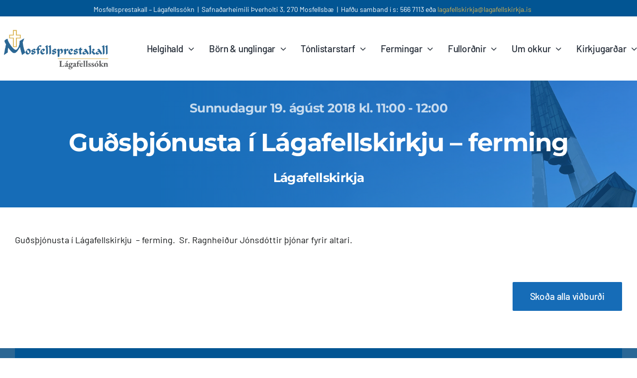

--- FILE ---
content_type: application/x-javascript
request_url: https://www.lagafellskirkja.is/wp-content/plugins/events-manager/includes/external/flatpickr/l10n/is.js?ver=7.2.3.1
body_size: 196
content:
(function (global, factory) {
  typeof exports === 'object' && typeof module !== 'undefined' ? factory(exports) :
  typeof define === 'function' && define.amd ? define(['exports'], factory) :
  (global = typeof globalThis !== 'undefined' ? globalThis : global || self, factory(global.is = {}));
}(this, (function (exports) { 'use strict';

  var fp = typeof window !== "undefined" && window.flatpickr !== undefined
      ? window.flatpickr
      : {
          l10ns: {},
      };
  var Icelandic = {
      weekdays: {
          shorthand: ["Sun", "Mán", "Þri", "Mið", "Fim", "Fös", "Lau"],
          longhand: [
              "Sunnudagur",
              "Mánudagur",
              "Þriðjudagur",
              "Miðvikudagur",
              "Fimmtudagur",
              "Föstudagur",
              "Laugardagur",
          ],
      },
      months: {
          shorthand: [
              "Jan",
              "Feb",
              "Mar",
              "Apr",
              "Maí",
              "Jún",
              "Júl",
              "Ágú",
              "Sep",
              "Okt",
              "Nóv",
              "Des",
          ],
          longhand: [
              "Janúar",
              "Febrúar",
              "Mars",
              "Apríl",
              "Maí",
              "Júní",
              "Júlí",
              "Ágúst",
              "September",
              "Október",
              "Nóvember",
              "Desember",
          ],
      },
      ordinal: function () {
          return ".";
      },
      firstDayOfWeek: 1,
      rangeSeparator: " til ",
      weekAbbreviation: "vika",
      yearAriaLabel: "Ár",
      time_24hr: true,
  };
  fp.l10ns.is = Icelandic;
  var is = fp.l10ns;

  exports.Icelandic = Icelandic;
  exports.default = is;

  Object.defineProperty(exports, '__esModule', { value: true });

})));
